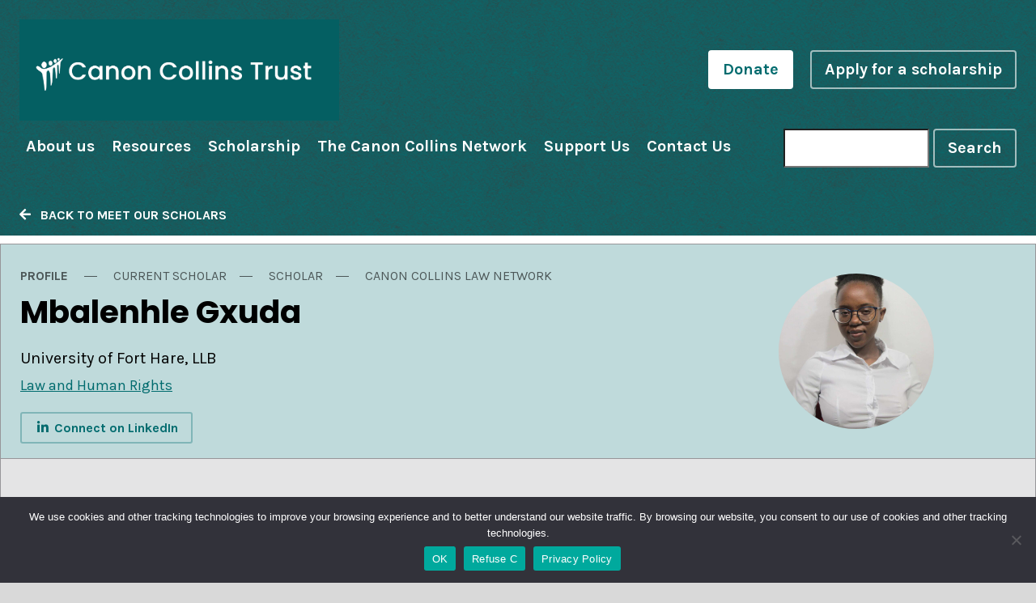

--- FILE ---
content_type: text/html; charset=UTF-8
request_url: https://canoncollins.org/people/mbalenhle-gxuda/
body_size: 13844
content:

<!doctype html>
<!--[if lt IE 9]><html class="no-js no-svg ie lt-ie9 lt-ie8 lt-ie7" lang="en-US"> <![endif]-->
<!--[if IE 9]><html class="no-js no-svg ie ie9 lt-ie9 lt-ie8" lang="en-US"> <![endif]-->
<!--[if gt IE 9]><!--><html class="no-js no-svg" lang="en-US"> <!--<![endif]-->
<head>
    <meta charset="UTF-8" />
    <meta name="description" content="Leading Change through Education and Justice">
    <script src="https://ajax.googleapis.com/ajax/libs/jquery/3.5.1/jquery.min.js"></script> 
    <meta http-equiv="Content-Type" content="text/html; charset=UTF-8" />
    <meta http-equiv="X-UA-Compatible" content="IE=edge">
    <meta name="viewport" content="width=device-width, initial-scale=1">
    <link rel="shortcut icon" href="https://canoncollins.org/wp-content/themes/canon-collins/static/favicon.ico">
    <link rel="author" href="https://canoncollins.org/wp-content/themes/canon-collins/humans.txt" />
    <link rel="pingback" href="https://canoncollins.org/xmlrpc.php" />
    <link rel="profile" href="http://gmpg.org/xfn/11">
    <meta name='robots' content='index, follow, max-image-preview:large, max-snippet:-1, max-video-preview:-1' />

	<!-- This site is optimized with the Yoast SEO plugin v26.7 - https://yoast.com/wordpress/plugins/seo/ -->
	<title>Mbalenhle Gxuda &#8212; Canon Collins Trust</title>
	<link rel="canonical" href="https://canoncollins.org/people/mbalenhle-gxuda/" />
	<meta property="og:locale" content="en_US" />
	<meta property="og:type" content="article" />
	<meta property="og:title" content="Mbalenhle Gxuda &#8212; Canon Collins Trust" />
	<meta property="og:url" content="https://canoncollins.org/people/mbalenhle-gxuda/" />
	<meta property="og:site_name" content="Canon Collins Trust" />
	<meta property="article:publisher" content="https://www.facebook.com/CanonCollinsTrust" />
	<meta property="article:modified_time" content="2025-08-27T08:34:38+00:00" />
	<meta property="og:image" content="https://canoncollins.ams3.digitaloceanspaces.com/media/2024/02/27133718/Mbalenhle-Gxuda.jpg" />
	<meta property="og:image:width" content="1200" />
	<meta property="og:image:height" content="1800" />
	<meta property="og:image:type" content="image/jpeg" />
	<meta name="twitter:card" content="summary_large_image" />
	<meta name="twitter:site" content="@CanonCollins" />
	<script type="application/ld+json" class="yoast-schema-graph">{"@context":"https://schema.org","@graph":[{"@type":["WebPage","ProfilePage"],"@id":"https://canoncollins.org/people/mbalenhle-gxuda/","url":"https://canoncollins.org/people/mbalenhle-gxuda/","name":"Mbalenhle Gxuda &#8212; Canon Collins Trust","isPartOf":{"@id":"https://canoncollins.org/#website"},"primaryImageOfPage":{"@id":"https://canoncollins.org/people/mbalenhle-gxuda/#primaryimage"},"image":{"@id":"https://canoncollins.org/people/mbalenhle-gxuda/#primaryimage"},"thumbnailUrl":"https://canoncollins.ams3.digitaloceanspaces.com/media/2024/02/27133718/Mbalenhle-Gxuda.jpg","datePublished":"2024-02-27T13:40:40+00:00","dateModified":"2025-08-27T08:34:38+00:00","breadcrumb":{"@id":"https://canoncollins.org/people/mbalenhle-gxuda/#breadcrumb"},"inLanguage":"en-US","potentialAction":[{"@type":"ReadAction","target":["https://canoncollins.org/people/mbalenhle-gxuda/"]}]},{"@type":"ImageObject","inLanguage":"en-US","@id":"https://canoncollins.org/people/mbalenhle-gxuda/#primaryimage","url":"https://canoncollins.ams3.digitaloceanspaces.com/media/2024/02/27133718/Mbalenhle-Gxuda.jpg","contentUrl":"https://canoncollins.ams3.digitaloceanspaces.com/media/2024/02/27133718/Mbalenhle-Gxuda.jpg","width":1200,"height":1800},{"@type":"BreadcrumbList","@id":"https://canoncollins.org/people/mbalenhle-gxuda/#breadcrumb","itemListElement":[{"@type":"ListItem","position":1,"name":"Home","item":"https://canoncollins.org/"},{"@type":"ListItem","position":2,"name":"Mbalenhle Gxuda"}]},{"@type":"WebSite","@id":"https://canoncollins.org/#website","url":"https://canoncollins.org/","name":"Canon Collins Trust","description":"Leading Change through Education and Justice","potentialAction":[{"@type":"SearchAction","target":{"@type":"EntryPoint","urlTemplate":"https://canoncollins.org/?s={search_term_string}"},"query-input":{"@type":"PropertyValueSpecification","valueRequired":true,"valueName":"search_term_string"}}],"inLanguage":"en-US"}]}</script>
	<!-- / Yoast SEO plugin. -->


<link rel='dns-prefetch' href='//unpkg.com' />
<link rel='dns-prefetch' href='//use.fontawesome.com' />
<link rel="alternate" type="application/rss+xml" title="Canon Collins Trust &raquo; Feed" href="https://canoncollins.org/feed/" />
<link rel="alternate" title="oEmbed (JSON)" type="application/json+oembed" href="https://canoncollins.org/wp-json/oembed/1.0/embed?url=https%3A%2F%2Fcanoncollins.org%2Fpeople%2Fmbalenhle-gxuda%2F" />
<link rel="alternate" title="oEmbed (XML)" type="text/xml+oembed" href="https://canoncollins.org/wp-json/oembed/1.0/embed?url=https%3A%2F%2Fcanoncollins.org%2Fpeople%2Fmbalenhle-gxuda%2F&#038;format=xml" />
		<!-- This site uses the Google Analytics by MonsterInsights plugin v9.11.1 - Using Analytics tracking - https://www.monsterinsights.com/ -->
							<script src="//www.googletagmanager.com/gtag/js?id=G-18JWWKD424"  data-cfasync="false" data-wpfc-render="false" type="text/javascript" async></script>
			<script data-cfasync="false" data-wpfc-render="false" type="text/javascript">
				var mi_version = '9.11.1';
				var mi_track_user = true;
				var mi_no_track_reason = '';
								var MonsterInsightsDefaultLocations = {"page_location":"https:\/\/canoncollins.org\/people\/mbalenhle-gxuda\/"};
								if ( typeof MonsterInsightsPrivacyGuardFilter === 'function' ) {
					var MonsterInsightsLocations = (typeof MonsterInsightsExcludeQuery === 'object') ? MonsterInsightsPrivacyGuardFilter( MonsterInsightsExcludeQuery ) : MonsterInsightsPrivacyGuardFilter( MonsterInsightsDefaultLocations );
				} else {
					var MonsterInsightsLocations = (typeof MonsterInsightsExcludeQuery === 'object') ? MonsterInsightsExcludeQuery : MonsterInsightsDefaultLocations;
				}

								var disableStrs = [
										'ga-disable-G-18JWWKD424',
									];

				/* Function to detect opted out users */
				function __gtagTrackerIsOptedOut() {
					for (var index = 0; index < disableStrs.length; index++) {
						if (document.cookie.indexOf(disableStrs[index] + '=true') > -1) {
							return true;
						}
					}

					return false;
				}

				/* Disable tracking if the opt-out cookie exists. */
				if (__gtagTrackerIsOptedOut()) {
					for (var index = 0; index < disableStrs.length; index++) {
						window[disableStrs[index]] = true;
					}
				}

				/* Opt-out function */
				function __gtagTrackerOptout() {
					for (var index = 0; index < disableStrs.length; index++) {
						document.cookie = disableStrs[index] + '=true; expires=Thu, 31 Dec 2099 23:59:59 UTC; path=/';
						window[disableStrs[index]] = true;
					}
				}

				if ('undefined' === typeof gaOptout) {
					function gaOptout() {
						__gtagTrackerOptout();
					}
				}
								window.dataLayer = window.dataLayer || [];

				window.MonsterInsightsDualTracker = {
					helpers: {},
					trackers: {},
				};
				if (mi_track_user) {
					function __gtagDataLayer() {
						dataLayer.push(arguments);
					}

					function __gtagTracker(type, name, parameters) {
						if (!parameters) {
							parameters = {};
						}

						if (parameters.send_to) {
							__gtagDataLayer.apply(null, arguments);
							return;
						}

						if (type === 'event') {
														parameters.send_to = monsterinsights_frontend.v4_id;
							var hookName = name;
							if (typeof parameters['event_category'] !== 'undefined') {
								hookName = parameters['event_category'] + ':' + name;
							}

							if (typeof MonsterInsightsDualTracker.trackers[hookName] !== 'undefined') {
								MonsterInsightsDualTracker.trackers[hookName](parameters);
							} else {
								__gtagDataLayer('event', name, parameters);
							}
							
						} else {
							__gtagDataLayer.apply(null, arguments);
						}
					}

					__gtagTracker('js', new Date());
					__gtagTracker('set', {
						'developer_id.dZGIzZG': true,
											});
					if ( MonsterInsightsLocations.page_location ) {
						__gtagTracker('set', MonsterInsightsLocations);
					}
										__gtagTracker('config', 'G-18JWWKD424', {"forceSSL":"true","link_attribution":"true"} );
										window.gtag = __gtagTracker;										(function () {
						/* https://developers.google.com/analytics/devguides/collection/analyticsjs/ */
						/* ga and __gaTracker compatibility shim. */
						var noopfn = function () {
							return null;
						};
						var newtracker = function () {
							return new Tracker();
						};
						var Tracker = function () {
							return null;
						};
						var p = Tracker.prototype;
						p.get = noopfn;
						p.set = noopfn;
						p.send = function () {
							var args = Array.prototype.slice.call(arguments);
							args.unshift('send');
							__gaTracker.apply(null, args);
						};
						var __gaTracker = function () {
							var len = arguments.length;
							if (len === 0) {
								return;
							}
							var f = arguments[len - 1];
							if (typeof f !== 'object' || f === null || typeof f.hitCallback !== 'function') {
								if ('send' === arguments[0]) {
									var hitConverted, hitObject = false, action;
									if ('event' === arguments[1]) {
										if ('undefined' !== typeof arguments[3]) {
											hitObject = {
												'eventAction': arguments[3],
												'eventCategory': arguments[2],
												'eventLabel': arguments[4],
												'value': arguments[5] ? arguments[5] : 1,
											}
										}
									}
									if ('pageview' === arguments[1]) {
										if ('undefined' !== typeof arguments[2]) {
											hitObject = {
												'eventAction': 'page_view',
												'page_path': arguments[2],
											}
										}
									}
									if (typeof arguments[2] === 'object') {
										hitObject = arguments[2];
									}
									if (typeof arguments[5] === 'object') {
										Object.assign(hitObject, arguments[5]);
									}
									if ('undefined' !== typeof arguments[1].hitType) {
										hitObject = arguments[1];
										if ('pageview' === hitObject.hitType) {
											hitObject.eventAction = 'page_view';
										}
									}
									if (hitObject) {
										action = 'timing' === arguments[1].hitType ? 'timing_complete' : hitObject.eventAction;
										hitConverted = mapArgs(hitObject);
										__gtagTracker('event', action, hitConverted);
									}
								}
								return;
							}

							function mapArgs(args) {
								var arg, hit = {};
								var gaMap = {
									'eventCategory': 'event_category',
									'eventAction': 'event_action',
									'eventLabel': 'event_label',
									'eventValue': 'event_value',
									'nonInteraction': 'non_interaction',
									'timingCategory': 'event_category',
									'timingVar': 'name',
									'timingValue': 'value',
									'timingLabel': 'event_label',
									'page': 'page_path',
									'location': 'page_location',
									'title': 'page_title',
									'referrer' : 'page_referrer',
								};
								for (arg in args) {
																		if (!(!args.hasOwnProperty(arg) || !gaMap.hasOwnProperty(arg))) {
										hit[gaMap[arg]] = args[arg];
									} else {
										hit[arg] = args[arg];
									}
								}
								return hit;
							}

							try {
								f.hitCallback();
							} catch (ex) {
							}
						};
						__gaTracker.create = newtracker;
						__gaTracker.getByName = newtracker;
						__gaTracker.getAll = function () {
							return [];
						};
						__gaTracker.remove = noopfn;
						__gaTracker.loaded = true;
						window['__gaTracker'] = __gaTracker;
					})();
									} else {
										console.log("");
					(function () {
						function __gtagTracker() {
							return null;
						}

						window['__gtagTracker'] = __gtagTracker;
						window['gtag'] = __gtagTracker;
					})();
									}
			</script>
							<!-- / Google Analytics by MonsterInsights -->
		<style id='wp-img-auto-sizes-contain-inline-css' type='text/css'>
img:is([sizes=auto i],[sizes^="auto," i]){contain-intrinsic-size:3000px 1500px}
/*# sourceURL=wp-img-auto-sizes-contain-inline-css */
</style>
<style id='wp-emoji-styles-inline-css' type='text/css'>

	img.wp-smiley, img.emoji {
		display: inline !important;
		border: none !important;
		box-shadow: none !important;
		height: 1em !important;
		width: 1em !important;
		margin: 0 0.07em !important;
		vertical-align: -0.1em !important;
		background: none !important;
		padding: 0 !important;
	}
/*# sourceURL=wp-emoji-styles-inline-css */
</style>
<style id='wp-block-library-inline-css' type='text/css'>
:root{--wp-block-synced-color:#7a00df;--wp-block-synced-color--rgb:122,0,223;--wp-bound-block-color:var(--wp-block-synced-color);--wp-editor-canvas-background:#ddd;--wp-admin-theme-color:#007cba;--wp-admin-theme-color--rgb:0,124,186;--wp-admin-theme-color-darker-10:#006ba1;--wp-admin-theme-color-darker-10--rgb:0,107,160.5;--wp-admin-theme-color-darker-20:#005a87;--wp-admin-theme-color-darker-20--rgb:0,90,135;--wp-admin-border-width-focus:2px}@media (min-resolution:192dpi){:root{--wp-admin-border-width-focus:1.5px}}.wp-element-button{cursor:pointer}:root .has-very-light-gray-background-color{background-color:#eee}:root .has-very-dark-gray-background-color{background-color:#313131}:root .has-very-light-gray-color{color:#eee}:root .has-very-dark-gray-color{color:#313131}:root .has-vivid-green-cyan-to-vivid-cyan-blue-gradient-background{background:linear-gradient(135deg,#00d084,#0693e3)}:root .has-purple-crush-gradient-background{background:linear-gradient(135deg,#34e2e4,#4721fb 50%,#ab1dfe)}:root .has-hazy-dawn-gradient-background{background:linear-gradient(135deg,#faaca8,#dad0ec)}:root .has-subdued-olive-gradient-background{background:linear-gradient(135deg,#fafae1,#67a671)}:root .has-atomic-cream-gradient-background{background:linear-gradient(135deg,#fdd79a,#004a59)}:root .has-nightshade-gradient-background{background:linear-gradient(135deg,#330968,#31cdcf)}:root .has-midnight-gradient-background{background:linear-gradient(135deg,#020381,#2874fc)}:root{--wp--preset--font-size--normal:16px;--wp--preset--font-size--huge:42px}.has-regular-font-size{font-size:1em}.has-larger-font-size{font-size:2.625em}.has-normal-font-size{font-size:var(--wp--preset--font-size--normal)}.has-huge-font-size{font-size:var(--wp--preset--font-size--huge)}.has-text-align-center{text-align:center}.has-text-align-left{text-align:left}.has-text-align-right{text-align:right}.has-fit-text{white-space:nowrap!important}#end-resizable-editor-section{display:none}.aligncenter{clear:both}.items-justified-left{justify-content:flex-start}.items-justified-center{justify-content:center}.items-justified-right{justify-content:flex-end}.items-justified-space-between{justify-content:space-between}.screen-reader-text{border:0;clip-path:inset(50%);height:1px;margin:-1px;overflow:hidden;padding:0;position:absolute;width:1px;word-wrap:normal!important}.screen-reader-text:focus{background-color:#ddd;clip-path:none;color:#444;display:block;font-size:1em;height:auto;left:5px;line-height:normal;padding:15px 23px 14px;text-decoration:none;top:5px;width:auto;z-index:100000}html :where(.has-border-color){border-style:solid}html :where([style*=border-top-color]){border-top-style:solid}html :where([style*=border-right-color]){border-right-style:solid}html :where([style*=border-bottom-color]){border-bottom-style:solid}html :where([style*=border-left-color]){border-left-style:solid}html :where([style*=border-width]){border-style:solid}html :where([style*=border-top-width]){border-top-style:solid}html :where([style*=border-right-width]){border-right-style:solid}html :where([style*=border-bottom-width]){border-bottom-style:solid}html :where([style*=border-left-width]){border-left-style:solid}html :where(img[class*=wp-image-]){height:auto;max-width:100%}:where(figure){margin:0 0 1em}html :where(.is-position-sticky){--wp-admin--admin-bar--position-offset:var(--wp-admin--admin-bar--height,0px)}@media screen and (max-width:600px){html :where(.is-position-sticky){--wp-admin--admin-bar--position-offset:0px}}

/*# sourceURL=wp-block-library-inline-css */
</style><style id='global-styles-inline-css' type='text/css'>
:root{--wp--preset--aspect-ratio--square: 1;--wp--preset--aspect-ratio--4-3: 4/3;--wp--preset--aspect-ratio--3-4: 3/4;--wp--preset--aspect-ratio--3-2: 3/2;--wp--preset--aspect-ratio--2-3: 2/3;--wp--preset--aspect-ratio--16-9: 16/9;--wp--preset--aspect-ratio--9-16: 9/16;--wp--preset--color--black: #000000;--wp--preset--color--cyan-bluish-gray: #abb8c3;--wp--preset--color--white: #ffffff;--wp--preset--color--pale-pink: #f78da7;--wp--preset--color--vivid-red: #cf2e2e;--wp--preset--color--luminous-vivid-orange: #ff6900;--wp--preset--color--luminous-vivid-amber: #fcb900;--wp--preset--color--light-green-cyan: #7bdcb5;--wp--preset--color--vivid-green-cyan: #00d084;--wp--preset--color--pale-cyan-blue: #8ed1fc;--wp--preset--color--vivid-cyan-blue: #0693e3;--wp--preset--color--vivid-purple: #9b51e0;--wp--preset--gradient--vivid-cyan-blue-to-vivid-purple: linear-gradient(135deg,rgb(6,147,227) 0%,rgb(155,81,224) 100%);--wp--preset--gradient--light-green-cyan-to-vivid-green-cyan: linear-gradient(135deg,rgb(122,220,180) 0%,rgb(0,208,130) 100%);--wp--preset--gradient--luminous-vivid-amber-to-luminous-vivid-orange: linear-gradient(135deg,rgb(252,185,0) 0%,rgb(255,105,0) 100%);--wp--preset--gradient--luminous-vivid-orange-to-vivid-red: linear-gradient(135deg,rgb(255,105,0) 0%,rgb(207,46,46) 100%);--wp--preset--gradient--very-light-gray-to-cyan-bluish-gray: linear-gradient(135deg,rgb(238,238,238) 0%,rgb(169,184,195) 100%);--wp--preset--gradient--cool-to-warm-spectrum: linear-gradient(135deg,rgb(74,234,220) 0%,rgb(151,120,209) 20%,rgb(207,42,186) 40%,rgb(238,44,130) 60%,rgb(251,105,98) 80%,rgb(254,248,76) 100%);--wp--preset--gradient--blush-light-purple: linear-gradient(135deg,rgb(255,206,236) 0%,rgb(152,150,240) 100%);--wp--preset--gradient--blush-bordeaux: linear-gradient(135deg,rgb(254,205,165) 0%,rgb(254,45,45) 50%,rgb(107,0,62) 100%);--wp--preset--gradient--luminous-dusk: linear-gradient(135deg,rgb(255,203,112) 0%,rgb(199,81,192) 50%,rgb(65,88,208) 100%);--wp--preset--gradient--pale-ocean: linear-gradient(135deg,rgb(255,245,203) 0%,rgb(182,227,212) 50%,rgb(51,167,181) 100%);--wp--preset--gradient--electric-grass: linear-gradient(135deg,rgb(202,248,128) 0%,rgb(113,206,126) 100%);--wp--preset--gradient--midnight: linear-gradient(135deg,rgb(2,3,129) 0%,rgb(40,116,252) 100%);--wp--preset--font-size--small: 13px;--wp--preset--font-size--medium: 20px;--wp--preset--font-size--large: 36px;--wp--preset--font-size--x-large: 42px;--wp--preset--spacing--20: 0.44rem;--wp--preset--spacing--30: 0.67rem;--wp--preset--spacing--40: 1rem;--wp--preset--spacing--50: 1.5rem;--wp--preset--spacing--60: 2.25rem;--wp--preset--spacing--70: 3.38rem;--wp--preset--spacing--80: 5.06rem;--wp--preset--shadow--natural: 6px 6px 9px rgba(0, 0, 0, 0.2);--wp--preset--shadow--deep: 12px 12px 50px rgba(0, 0, 0, 0.4);--wp--preset--shadow--sharp: 6px 6px 0px rgba(0, 0, 0, 0.2);--wp--preset--shadow--outlined: 6px 6px 0px -3px rgb(255, 255, 255), 6px 6px rgb(0, 0, 0);--wp--preset--shadow--crisp: 6px 6px 0px rgb(0, 0, 0);}:where(.is-layout-flex){gap: 0.5em;}:where(.is-layout-grid){gap: 0.5em;}body .is-layout-flex{display: flex;}.is-layout-flex{flex-wrap: wrap;align-items: center;}.is-layout-flex > :is(*, div){margin: 0;}body .is-layout-grid{display: grid;}.is-layout-grid > :is(*, div){margin: 0;}:where(.wp-block-columns.is-layout-flex){gap: 2em;}:where(.wp-block-columns.is-layout-grid){gap: 2em;}:where(.wp-block-post-template.is-layout-flex){gap: 1.25em;}:where(.wp-block-post-template.is-layout-grid){gap: 1.25em;}.has-black-color{color: var(--wp--preset--color--black) !important;}.has-cyan-bluish-gray-color{color: var(--wp--preset--color--cyan-bluish-gray) !important;}.has-white-color{color: var(--wp--preset--color--white) !important;}.has-pale-pink-color{color: var(--wp--preset--color--pale-pink) !important;}.has-vivid-red-color{color: var(--wp--preset--color--vivid-red) !important;}.has-luminous-vivid-orange-color{color: var(--wp--preset--color--luminous-vivid-orange) !important;}.has-luminous-vivid-amber-color{color: var(--wp--preset--color--luminous-vivid-amber) !important;}.has-light-green-cyan-color{color: var(--wp--preset--color--light-green-cyan) !important;}.has-vivid-green-cyan-color{color: var(--wp--preset--color--vivid-green-cyan) !important;}.has-pale-cyan-blue-color{color: var(--wp--preset--color--pale-cyan-blue) !important;}.has-vivid-cyan-blue-color{color: var(--wp--preset--color--vivid-cyan-blue) !important;}.has-vivid-purple-color{color: var(--wp--preset--color--vivid-purple) !important;}.has-black-background-color{background-color: var(--wp--preset--color--black) !important;}.has-cyan-bluish-gray-background-color{background-color: var(--wp--preset--color--cyan-bluish-gray) !important;}.has-white-background-color{background-color: var(--wp--preset--color--white) !important;}.has-pale-pink-background-color{background-color: var(--wp--preset--color--pale-pink) !important;}.has-vivid-red-background-color{background-color: var(--wp--preset--color--vivid-red) !important;}.has-luminous-vivid-orange-background-color{background-color: var(--wp--preset--color--luminous-vivid-orange) !important;}.has-luminous-vivid-amber-background-color{background-color: var(--wp--preset--color--luminous-vivid-amber) !important;}.has-light-green-cyan-background-color{background-color: var(--wp--preset--color--light-green-cyan) !important;}.has-vivid-green-cyan-background-color{background-color: var(--wp--preset--color--vivid-green-cyan) !important;}.has-pale-cyan-blue-background-color{background-color: var(--wp--preset--color--pale-cyan-blue) !important;}.has-vivid-cyan-blue-background-color{background-color: var(--wp--preset--color--vivid-cyan-blue) !important;}.has-vivid-purple-background-color{background-color: var(--wp--preset--color--vivid-purple) !important;}.has-black-border-color{border-color: var(--wp--preset--color--black) !important;}.has-cyan-bluish-gray-border-color{border-color: var(--wp--preset--color--cyan-bluish-gray) !important;}.has-white-border-color{border-color: var(--wp--preset--color--white) !important;}.has-pale-pink-border-color{border-color: var(--wp--preset--color--pale-pink) !important;}.has-vivid-red-border-color{border-color: var(--wp--preset--color--vivid-red) !important;}.has-luminous-vivid-orange-border-color{border-color: var(--wp--preset--color--luminous-vivid-orange) !important;}.has-luminous-vivid-amber-border-color{border-color: var(--wp--preset--color--luminous-vivid-amber) !important;}.has-light-green-cyan-border-color{border-color: var(--wp--preset--color--light-green-cyan) !important;}.has-vivid-green-cyan-border-color{border-color: var(--wp--preset--color--vivid-green-cyan) !important;}.has-pale-cyan-blue-border-color{border-color: var(--wp--preset--color--pale-cyan-blue) !important;}.has-vivid-cyan-blue-border-color{border-color: var(--wp--preset--color--vivid-cyan-blue) !important;}.has-vivid-purple-border-color{border-color: var(--wp--preset--color--vivid-purple) !important;}.has-vivid-cyan-blue-to-vivid-purple-gradient-background{background: var(--wp--preset--gradient--vivid-cyan-blue-to-vivid-purple) !important;}.has-light-green-cyan-to-vivid-green-cyan-gradient-background{background: var(--wp--preset--gradient--light-green-cyan-to-vivid-green-cyan) !important;}.has-luminous-vivid-amber-to-luminous-vivid-orange-gradient-background{background: var(--wp--preset--gradient--luminous-vivid-amber-to-luminous-vivid-orange) !important;}.has-luminous-vivid-orange-to-vivid-red-gradient-background{background: var(--wp--preset--gradient--luminous-vivid-orange-to-vivid-red) !important;}.has-very-light-gray-to-cyan-bluish-gray-gradient-background{background: var(--wp--preset--gradient--very-light-gray-to-cyan-bluish-gray) !important;}.has-cool-to-warm-spectrum-gradient-background{background: var(--wp--preset--gradient--cool-to-warm-spectrum) !important;}.has-blush-light-purple-gradient-background{background: var(--wp--preset--gradient--blush-light-purple) !important;}.has-blush-bordeaux-gradient-background{background: var(--wp--preset--gradient--blush-bordeaux) !important;}.has-luminous-dusk-gradient-background{background: var(--wp--preset--gradient--luminous-dusk) !important;}.has-pale-ocean-gradient-background{background: var(--wp--preset--gradient--pale-ocean) !important;}.has-electric-grass-gradient-background{background: var(--wp--preset--gradient--electric-grass) !important;}.has-midnight-gradient-background{background: var(--wp--preset--gradient--midnight) !important;}.has-small-font-size{font-size: var(--wp--preset--font-size--small) !important;}.has-medium-font-size{font-size: var(--wp--preset--font-size--medium) !important;}.has-large-font-size{font-size: var(--wp--preset--font-size--large) !important;}.has-x-large-font-size{font-size: var(--wp--preset--font-size--x-large) !important;}
/*# sourceURL=global-styles-inline-css */
</style>

<style id='classic-theme-styles-inline-css' type='text/css'>
/*! This file is auto-generated */
.wp-block-button__link{color:#fff;background-color:#32373c;border-radius:9999px;box-shadow:none;text-decoration:none;padding:calc(.667em + 2px) calc(1.333em + 2px);font-size:1.125em}.wp-block-file__button{background:#32373c;color:#fff;text-decoration:none}
/*# sourceURL=/wp-includes/css/classic-themes.min.css */
</style>
<link rel='stylesheet' id='cookie-notice-front-css' href='https://canoncollins.org/wp-content/plugins/cookie-notice/css/front.min.css?ver=2.5.11' type='text/css' media='all' />
<link rel='stylesheet' id='site-styles-css' href='https://canoncollins.org/wp-content/themes/canon-collins/dist/site.css?ver=1638260818' type='text/css' media='' />
<link rel='stylesheet' id='bfa-font-awesome-css' href='https://use.fontawesome.com/releases/v5.15.4/css/all.css?ver=2.0.3' type='text/css' media='all' />
<link rel='stylesheet' id='bfa-font-awesome-v4-shim-css' href='https://use.fontawesome.com/releases/v5.15.4/css/v4-shims.css?ver=2.0.3' type='text/css' media='all' />
<style id='bfa-font-awesome-v4-shim-inline-css' type='text/css'>

			@font-face {
				font-family: 'FontAwesome';
				src: url('https://use.fontawesome.com/releases/v5.15.4/webfonts/fa-brands-400.eot'),
				url('https://use.fontawesome.com/releases/v5.15.4/webfonts/fa-brands-400.eot?#iefix') format('embedded-opentype'),
				url('https://use.fontawesome.com/releases/v5.15.4/webfonts/fa-brands-400.woff2') format('woff2'),
				url('https://use.fontawesome.com/releases/v5.15.4/webfonts/fa-brands-400.woff') format('woff'),
				url('https://use.fontawesome.com/releases/v5.15.4/webfonts/fa-brands-400.ttf') format('truetype'),
				url('https://use.fontawesome.com/releases/v5.15.4/webfonts/fa-brands-400.svg#fontawesome') format('svg');
			}

			@font-face {
				font-family: 'FontAwesome';
				src: url('https://use.fontawesome.com/releases/v5.15.4/webfonts/fa-solid-900.eot'),
				url('https://use.fontawesome.com/releases/v5.15.4/webfonts/fa-solid-900.eot?#iefix') format('embedded-opentype'),
				url('https://use.fontawesome.com/releases/v5.15.4/webfonts/fa-solid-900.woff2') format('woff2'),
				url('https://use.fontawesome.com/releases/v5.15.4/webfonts/fa-solid-900.woff') format('woff'),
				url('https://use.fontawesome.com/releases/v5.15.4/webfonts/fa-solid-900.ttf') format('truetype'),
				url('https://use.fontawesome.com/releases/v5.15.4/webfonts/fa-solid-900.svg#fontawesome') format('svg');
			}

			@font-face {
				font-family: 'FontAwesome';
				src: url('https://use.fontawesome.com/releases/v5.15.4/webfonts/fa-regular-400.eot'),
				url('https://use.fontawesome.com/releases/v5.15.4/webfonts/fa-regular-400.eot?#iefix') format('embedded-opentype'),
				url('https://use.fontawesome.com/releases/v5.15.4/webfonts/fa-regular-400.woff2') format('woff2'),
				url('https://use.fontawesome.com/releases/v5.15.4/webfonts/fa-regular-400.woff') format('woff'),
				url('https://use.fontawesome.com/releases/v5.15.4/webfonts/fa-regular-400.ttf') format('truetype'),
				url('https://use.fontawesome.com/releases/v5.15.4/webfonts/fa-regular-400.svg#fontawesome') format('svg');
				unicode-range: U+F004-F005,U+F007,U+F017,U+F022,U+F024,U+F02E,U+F03E,U+F044,U+F057-F059,U+F06E,U+F070,U+F075,U+F07B-F07C,U+F080,U+F086,U+F089,U+F094,U+F09D,U+F0A0,U+F0A4-F0A7,U+F0C5,U+F0C7-F0C8,U+F0E0,U+F0EB,U+F0F3,U+F0F8,U+F0FE,U+F111,U+F118-F11A,U+F11C,U+F133,U+F144,U+F146,U+F14A,U+F14D-F14E,U+F150-F152,U+F15B-F15C,U+F164-F165,U+F185-F186,U+F191-F192,U+F1AD,U+F1C1-F1C9,U+F1CD,U+F1D8,U+F1E3,U+F1EA,U+F1F6,U+F1F9,U+F20A,U+F247-F249,U+F24D,U+F254-F25B,U+F25D,U+F267,U+F271-F274,U+F279,U+F28B,U+F28D,U+F2B5-F2B6,U+F2B9,U+F2BB,U+F2BD,U+F2C1-F2C2,U+F2D0,U+F2D2,U+F2DC,U+F2ED,U+F328,U+F358-F35B,U+F3A5,U+F3D1,U+F410,U+F4AD;
			}
		
/*# sourceURL=bfa-font-awesome-v4-shim-inline-css */
</style>
<script type="text/javascript" src="https://canoncollins.org/wp-content/plugins/google-analytics-for-wordpress/assets/js/frontend-gtag.min.js?ver=9.11.1" id="monsterinsights-frontend-script-js" async="async" data-wp-strategy="async"></script>
<script data-cfasync="false" data-wpfc-render="false" type="text/javascript" id='monsterinsights-frontend-script-js-extra'>/* <![CDATA[ */
var monsterinsights_frontend = {"js_events_tracking":"true","download_extensions":"doc,pdf,ppt,zip,xls,docx,pptx,xlsx","inbound_paths":"[{\"path\":\"\\\/go\\\/\",\"label\":\"affiliate\"},{\"path\":\"\\\/recommend\\\/\",\"label\":\"affiliate\"}]","home_url":"https:\/\/canoncollins.org","hash_tracking":"false","v4_id":"G-18JWWKD424"};/* ]]> */
</script>
<script type="text/javascript" id="cookie-notice-front-js-before">
/* <![CDATA[ */
var cnArgs = {"ajaxUrl":"https:\/\/canoncollins.org\/wp-admin\/admin-ajax.php","nonce":"d43e78cf19","hideEffect":"fade","position":"bottom","onScroll":false,"onScrollOffset":100,"onClick":false,"cookieName":"cookie_notice_accepted","cookieTime":2592000,"cookieTimeRejected":2592000,"globalCookie":false,"redirection":false,"cache":false,"revokeCookies":false,"revokeCookiesOpt":"automatic"};

//# sourceURL=cookie-notice-front-js-before
/* ]]> */
</script>
<script type="text/javascript" src="https://canoncollins.org/wp-content/plugins/cookie-notice/js/front.min.js?ver=2.5.11" id="cookie-notice-front-js"></script>
<script type="text/javascript" src="https://canoncollins.org/wp-includes/js/jquery/jquery.min.js?ver=3.7.1" id="jquery-core-js"></script>
<script type="text/javascript" src="https://canoncollins.org/wp-includes/js/jquery/jquery-migrate.min.js?ver=3.4.1" id="jquery-migrate-js"></script>
<script type="text/javascript" id="3d-flip-book-client-locale-loader-js-extra">
/* <![CDATA[ */
var FB3D_CLIENT_LOCALE = {"ajaxurl":"https://canoncollins.org/wp-admin/admin-ajax.php","dictionary":{"Table of contents":"Table of contents","Close":"Close","Bookmarks":"Bookmarks","Thumbnails":"Thumbnails","Search":"Search","Share":"Share","Facebook":"Facebook","Twitter":"Twitter","Email":"Email","Play":"Play","Previous page":"Previous page","Next page":"Next page","Zoom in":"Zoom in","Zoom out":"Zoom out","Fit view":"Fit view","Auto play":"Auto play","Full screen":"Full screen","More":"More","Smart pan":"Smart pan","Single page":"Single page","Sounds":"Sounds","Stats":"Stats","Print":"Print","Download":"Download","Goto first page":"Goto first page","Goto last page":"Goto last page"},"images":"https://canoncollins.org/wp-content/plugins/interactive-3d-flipbook-powered-physics-engine/assets/images/","jsData":{"urls":[],"posts":{"ids_mis":[],"ids":[]},"pages":[],"firstPages":[],"bookCtrlProps":[],"bookTemplates":[]},"key":"3d-flip-book","pdfJS":{"pdfJsLib":"https://canoncollins.org/wp-content/plugins/interactive-3d-flipbook-powered-physics-engine/assets/js/pdf.min.js?ver=4.3.136","pdfJsWorker":"https://canoncollins.org/wp-content/plugins/interactive-3d-flipbook-powered-physics-engine/assets/js/pdf.worker.js?ver=4.3.136","stablePdfJsLib":"https://canoncollins.org/wp-content/plugins/interactive-3d-flipbook-powered-physics-engine/assets/js/stable/pdf.min.js?ver=2.5.207","stablePdfJsWorker":"https://canoncollins.org/wp-content/plugins/interactive-3d-flipbook-powered-physics-engine/assets/js/stable/pdf.worker.js?ver=2.5.207","pdfJsCMapUrl":"https://canoncollins.org/wp-content/plugins/interactive-3d-flipbook-powered-physics-engine/assets/cmaps/"},"cacheurl":"https://canoncollins.org/wp-content/uploads/3d-flip-book/cache/","pluginsurl":"https://canoncollins.org/wp-content/plugins/","pluginurl":"https://canoncollins.org/wp-content/plugins/interactive-3d-flipbook-powered-physics-engine/","thumbnailSize":{"width":"150","height":"150"},"version":"1.16.17"};
//# sourceURL=3d-flip-book-client-locale-loader-js-extra
/* ]]> */
</script>
<script type="text/javascript" src="https://canoncollins.org/wp-content/plugins/interactive-3d-flipbook-powered-physics-engine/assets/js/client-locale-loader.js?ver=1.16.17" id="3d-flip-book-client-locale-loader-js" async="async" data-wp-strategy="async"></script>
<script type="text/javascript" src="https://unpkg.com/vue@3.0.4/dist/vue.global.js?ver=6.9" id="vue-js-js"></script>
<script type="text/javascript" src="https://unpkg.com/axios/dist/axios.min.js?ver=6.9" id="axios-js-js"></script>
<script type="text/javascript" src="https://canoncollins.org/wp-content/themes/canon-collins/dist/site.js?ver=1638260816" id="site-js-js"></script>
<link rel="https://api.w.org/" href="https://canoncollins.org/wp-json/" /><link rel="alternate" title="JSON" type="application/json" href="https://canoncollins.org/wp-json/wp/v2/people/10086" /><link rel="EditURI" type="application/rsd+xml" title="RSD" href="https://canoncollins.org/xmlrpc.php?rsd" />
<meta name="generator" content="WordPress 6.9" />
<link rel='shortlink' href='https://canoncollins.org/?p=10086' />
<link rel="icon" href="https://canoncollins.ams3.digitaloceanspaces.com/media/2021/02/11074525/cropped-canon-collins-site-icon-32x32.png" sizes="32x32" />
<link rel="icon" href="https://canoncollins.ams3.digitaloceanspaces.com/media/2021/02/11074525/cropped-canon-collins-site-icon-192x192.png" sizes="192x192" />
<link rel="apple-touch-icon" href="https://canoncollins.ams3.digitaloceanspaces.com/media/2021/02/11074525/cropped-canon-collins-site-icon-180x180.png" />
<meta name="msapplication-TileImage" content="https://canoncollins.ams3.digitaloceanspaces.com/media/2021/02/11074525/cropped-canon-collins-site-icon-270x270.png" />
		<style type="text/css" id="wp-custom-css">
			.search .content-wrapper {
    max-width: 1340px;
    margin: 2rem auto;
}
.wrapper {
    max-width: 1400px;
}
@media( max-width: 1360px ) {
	.search .content-wrapper {
		padding-left: 20px;
		padding-right: 20px;
	}
}
.pagination-block {
    margin: 4rem 0;
}
.pagination-block .disabled {
    display: none;
}
.pagination {
    justify-content: center;
}
.pagination ul li {
    margin-top: 0.5em;
}
.pagination>* {
    max-width: 100px;
}
.search article {
    margin-bottom: 3rem;
}
.search h2 {
    line-height: 1.4;
}

.site-header__search input {
    max-width: 180px;
	  padding: 8px 8px;
    font-size: 18px;
		background-color: white;
}
.site-header__nav {
    display: flex;
    flex-direction: row;
		justify-content: space-between;
}
.site-header__search {
    padding: 10px 0 0;
}
header .container-fluid, footer .container-fluid {
    max-width: 1400px;
}

.searchformcustommbile {
    display: none !important;
}

@media (max-width: 1200px){
.searchformcustommbile {
    display: block !important;
 
}
	
	
	form.searchformcustom input[type=text] {
    border-top-right-radius: 0px !important;
    border-bottom-right-radius: 0px !important;
    padding: 9px 10px !important;
}
	
	
	form.searchformcustom button {
    padding: 9px 10px !important;
}
	
.main-menu li form.searchformcustom{
    display: none !important;
}
	
	.main-menu a {
    padding: 3px 24px !important;
}
	
	.main-menu>ul>li+li {
    margin-top: 10px;
}
	
	}

.page-id-9287 .row.middle-sm,
.page-id-1303 .row.middle-sm
{
    align-items: normal;
}		</style>
		
			</head>

	<body class="wp-singular person-template-default single single-person postid-10086 wp-theme-canon-collins cookies-not-set person  " data-template="base.twig">
		<a class="skip-link screen-reader-text" href="#content">Skip to content</a>
		
					<header class="site-header">
				<div class="container-fluid wrapper">
											<div class="row between-xs middle-xs">
							<div class="col-xs-9 col-md-4">
								<div class="site-header__logo">
									<a href="/" rel="home">
																					<img src="https://canoncollins.ams3.digitaloceanspaces.com/media/2025/12/10074550/Canon-Collins-Trust-Landscape-logo-03.png" alt="Canon Collins Trust">
																			
									</a>
								</div>
							</div>
							<div class="col-xs-2 col-md-1">
																	<div class="main-menu__mobile-open-button">
										<i class="fa fa-bars" title="menu"></i>
									</div>
															</div>
															<div class="col-xs-12 col-md-7">
									<div class="site-header__buttons">
																					<a href="https://canoncollins.org/support-us/" class="button button--white">Donate</a>
																					<a href="https://www.canoncollins.org/scholarship/our-scholarships/" class="button button--white-outline">Apply for a scholarship</a>
																			</div>
								</div>
													</div>
													<div class="site-header__nav">
									<nav class="site-header__main-menu main-menu" role="navigation">
		<div class="main-menu__mobile-close-button">
			<i class="fa fa-times" title="Close"></i>
		</div>
		<ul>
							<li class=" menu-item menu-item-type-post_type menu-item-object-page menu-item-1314 menu-item-has-children">
					<a href="https://canoncollins.org/about/">About us</a>
													<ul>
																	<li>
										<a href="https://canoncollins.org/about/">
											What we do
										</a>
									</li>
																	<li>
										<a href="https://canoncollins.org/about/our-story/">
											Our story
										</a>
									</li>
																	<li>
										<a href="https://canoncollins.org/about/documents/">
											Documents and Publications
										</a>
									</li>
																	<li>
										<a href="https://canoncollins.org/about/staff/">
											Staff
										</a>
									</li>
																	<li>
										<a href="https://canoncollins.org/about/trustees/">
											Patrons, Trustees &#038; Advisory Board
										</a>
									</li>
															</ul>
									</li>
							<li class=" menu-item menu-item-type-post_type menu-item-object-page menu-item-10787 menu-item-has-children">
					<a href="https://canoncollins.org/resources/">Resources</a>
													<ul>
																	<li>
										<a href="https://canoncollins.org/resources/courses/">
											Courses
										</a>
									</li>
																	<li>
										<a href="https://canoncollins.org/resources/troublingpower/">
											Troubling Power Blog
										</a>
									</li>
																	<li>
										<a href="https://canoncollins.org/resources/canon-collins-review/">
											Canon Collins Review
										</a>
									</li>
																	<li>
										<a href="https://canoncollins.org/resources/videos/">
											Videos and Podcasts
										</a>
									</li>
																	<li>
										<a href="https://canoncollins.org/resources/lead-with-your-mind/">
											Essay Competition
										</a>
									</li>
																	<li>
										<a href="https://canoncollins.org/resources/newsroom/">
											Newsroom
										</a>
									</li>
																	<li>
										<a href="https://canoncollins.org/resources/events/">
											Events
										</a>
									</li>
															</ul>
									</li>
							<li class=" menu-item menu-item-type-post_type menu-item-object-page menu-item-1321 menu-item-has-children">
					<a href="https://canoncollins.org/scholarship/">Scholarship</a>
													<ul>
																	<li>
										<a href="https://canoncollins.org/scholarship/our-scholarships/">
											Canon Collins Scholarships
										</a>
									</li>
																	<li>
										<a href="https://canoncollins.org/scholarship/scholarship-resources/">
											Scholarship Resources and Alternative Funding
										</a>
									</li>
																	<li>
										<a href="https://canoncollins.org/scholarship/application-tips/">
											How to Apply for a Scholarship
										</a>
									</li>
																	<li>
										<a href="https://canoncollins.org/faqs/">
											FAQs
										</a>
									</li>
															</ul>
									</li>
							<li class=" menu-item menu-item-type-post_type menu-item-object-page menu-item-1324 menu-item-has-children">
					<a href="https://canoncollins.org/alumni/">The Canon Collins Network</a>
													<ul>
																	<li>
										<a href="https://canoncollins.org/scholarship/current-scholars/">
											Meet our scholars
										</a>
									</li>
																	<li>
										<a href="https://canoncollins.org/alumni/meet-our-alumni/">
											Meet our alumni
										</a>
									</li>
																	<li>
										<a href="https://canoncollins.org/alumni/opportunities-for-our-network/">
											Opportunities for our Network
										</a>
									</li>
																	<li>
										<a href="https://canoncollins.org/alumni/canon-collins-law-network/">
											Scholars, alumni and partners in justice and human rights
										</a>
									</li>
																	<li>
										<a href="https://canoncollins.org/alumni/education-scholars-and-alumni/">
											Education Scholars and Alumni
										</a>
									</li>
																	<li>
										<a href="https://canoncollins.org/alumni/canon-collins-in-the-health-sciences/">
											Canon Collins in the Health Sciences
										</a>
									</li>
																	<li>
										<a href="https://canoncollins.org/alumni/scholars-scholar/">
											Scholars Scholar Award
										</a>
									</li>
																	<li>
										<a href="https://canoncollins.org/alumni/inspirational-change-makers/">
											The Change Maker Award
										</a>
									</li>
																	<li>
										<a href="https://canoncollins.org/scholarship/scholars-research-and-publications/">
											Research and Publications
										</a>
									</li>
																	<li>
										<a href="https://canoncollins.org/journalism-for-justice/">
											Journalism for Justice and Change
										</a>
									</li>
															</ul>
									</li>
							<li class=" menu-item menu-item-type-post_type menu-item-object-page menu-item-1333 menu-item-has-children">
					<a href="https://canoncollins.org/support-us/">Support Us</a>
													<ul>
																	<li>
										<a href="https://canoncollins.org/support-us/partnering-for-sustainable-impact/">
											Corporate Partnerships
										</a>
									</li>
																	<li>
										<a href="https://canoncollins.org/support-us/fundraise-for-us/">
											Fundraise for Us
										</a>
									</li>
																	<li>
										<a href="https://canoncollins.org/support-us/support-our-campaigns/">
											Support our Campaigns
										</a>
									</li>
																	<li>
										<a href="https://canoncollins.org/support-us/in-memoriam-giving/">
											Scholarships in Memory
										</a>
									</li>
																	<li>
										<a href="https://canoncollins.org/legacies-and-in-memoriam-gifts/">
											Remember Canon Collins Trust in Your Will
										</a>
									</li>
																	<li>
										<a href="https://canoncollins.org/support-us/meet-our-partners/">
											Meet our Partners
										</a>
									</li>
															</ul>
									</li>
							<li class=" menu-item menu-item-type-post_type menu-item-object-page menu-item-4365">
					<a href="https://canoncollins.org/contact-us/">Contact Us</a>
										</li>
					</ul>
	</nav>
                                <div class="site-header__search">
                                    <form action="https://canoncollins.org" role="search">
                                       <input name="s" type="search" autocomplete="off">
                                       <button class="button button--white-outline">Search</button>
                                    </form>
                                </div>
							</div>
															</div>
			</header>
		
				
		
  <article id="post-10086" class="content-page__content">
    <div class="container-fluid wrapper">

                                                                                                                                                                                            
                          <div class="content-page__back-link">
        <a href="https://canoncollins.org/scholarship/current-scholars/"><i class="fa fa-arrow-left"></i>&ensp; Back to Meet our scholars</a>
      </div>
      
      <div class="content-page__inner">
                <header class="content-page__header">
          <div class="container-fluid">
            <div class="row middle-sm">
              <div class="col-xs-12 col-sm-6 col-md-8">
                <div class="content-page__header-content">
                                      <ul class="breadcrumbs">
                      <li>
                        Profile
                      </li>
                                              <li>Current scholar</li>
                                              <li>Scholar</li>
                                              <li>Canon Collins Law Network</li>
                                          </ul>
                                    
    <h1> Mbalenhle  Gxuda </h1>
  <div>
          <ul class="ul ul--unstyled">
                  <li>
                                                
          </li>
              </ul>
        
	<!-- -->
	 
		<ul class="ul ul--unstyled">
			<li>
				University of Fort Hare, LLB
			</li>	
		</ul>
		
	<!-- -->
	<div style="padding-top:5px; font-size: 0.9em;">
	 				
							<a href="/interest-area?area=Law%20and%20Human%20Rights">Law and Human Rights</a>												
		</div>	
    
  </div>
  <div class="stack">
        <ul class="ul ul--inline">
                    <li class="small">
          <a href="https://www.linkedin.com/in/mbalenhle-gxuda-4077b2253/" title="Person's LinkedIn profile" class="button button--outline"><i class="fa fa-linkedin fa-fw"></i> Connect on LinkedIn</a>
        </li>
                                              </ul>
  </div>

                </div>
              </div>
              <div class="col-xs-12 col-sm-6 col-md-4">
                <div class="content-page__header-visual">
                            
  <div class="avatar avatar--large" style="background-image: url('https://canoncollins.ams3.digitaloceanspaces.com/media/2024/02/27133718/Mbalenhle-Gxuda-768x1152.jpg');">
    &nbsp;
  </div>
                  </div>
              </div>
            </div>
          </div>
        </header>
                                          <main class="content-page__main">
                <section class="section">
      <div class="text">
            <h2 class="h2">Biography</h2>
          <p>Mbalenhle is studying towards a LLB at the University of Fort Hare. She is a dedicated advocate for human rights, specifically focusing on children. She currently works part time at Lukholo Health during the holidays. Mbalenhle also likes to guide youth in their university applications. She aspires to use human rights to fight for and safeguard children specifically towards achieving universal access to justice and projection.</p>

        </div>
    </section>
          </main>
      </div>
    </div>
  </article>


						<footer id="footer" class="site-footer">				
					<div class="container-fluid wrapper">
						<div class="row">
							<div class="col-xs-12 col-md-9">
																	<div class="site-footer__nav">
										<div class="row">
																							<div class="col-xs-12 col-sm">
													<div class="site-footer__nav-item">
														<a class="nav-main-link" href="https://canoncollins.org/about/">About us</a>
																													<ul class="ul ul--unstyled">
																																	<li>
																		<a href="https://canoncollins.org/about/">What we do</a>
																	</li>
																																	<li>
																		<a href="https://canoncollins.org/about/our-story/">Our story</a>
																	</li>
																																	<li>
																		<a href="https://canoncollins.org/about/staff/">Staff</a>
																	</li>
																																	<li>
																		<a href="https://canoncollins.org/about/trustees/">Patrons, Trustees &#038; Advisory Board</a>
																	</li>
																															</ul>
																											</div>
												</div>
																							<div class="col-xs-12 col-sm">
													<div class="site-footer__nav-item">
														<a class="nav-main-link" href="https://canoncollins.org/support-us/">Support Us</a>
																													<ul class="ul ul--unstyled">
																																	<li>
																		<a href="https://canoncollins.org/support-us/meet-our-partners/">Meet our Partners</a>
																	</li>
																																	<li>
																		<a href="https://canoncollins.org/legacies-and-in-memoriam-gifts/">Remember Canon Collins Trust in Your Will</a>
																	</li>
																																	<li>
																		<a href="https://canoncollins.org/fundraise-for-canon-collins-trust/">Crowdfund for Canon Collins</a>
																	</li>
																															</ul>
																											</div>
												</div>
																							<div class="col-xs-12 col-sm">
													<div class="site-footer__nav-item">
														<a class="nav-main-link" href="https://canoncollins.org/scholarship/">Scholarship</a>
																													<ul class="ul ul--unstyled">
																																	<li>
																		<a href="https://canoncollins.org/scholarship/our-scholarships/">Our Scholarships</a>
																	</li>
																																	<li>
																		<a href="https://canoncollins.org/scholarship/current-scholars/">Meet our scholars</a>
																	</li>
																															</ul>
																											</div>
												</div>
																					</div>
									</div>
															</div>
							<div class="col-xs-12 col-md-3 stack">
								<div class="eyebrow">Connect with us</div>
																	<ul class="ul ul--inline large"><li><a href="https://canoncollins.us5.list-manage.com/subscribe?u=b3e46bf77cda225e4f1e0081d&id=cf06018d60" title="Subscribe"><i class="fa far fa-envelope"></i></a></li><li><a href="https://www.facebook.com/pages/Canon-Collins-Trust/92436842297" title="Facebook"><i class="fa fab fa-facebook"></i></a></li><li><a href="https://www.linkedin.com/company/canoncollinstrust/" title="LinkedIn"><i class="fa fab fa-linkedin"></i></a></li><li><a href="https://www.youtube.com/channel/UC0M-OCm6Qk1HnIu_TZtwuVQ" title="YouTube"><i class="fa fab fa-youtube"></i></a></li><li><a href="https://soundcloud.com/canon-collins-trust" title="Soundcloud"><i class="fa fab fa-soundcloud"></i></a></li></ul>																									<div class="small">
										<p>Office 8, 334 Kennington Lane, London, SE11 5HY</p>
<p>Info UK (+44) 20 8004 8362 | Info South Africa (+27) 10 500 2303</p>
<p><strong>Please direct scholarships enquiries</strong> to <a href="mailto:scholarships@canoncollins.org">scholarships@canoncollins.org</a> and general enquiries to <a href="mailto:info@canoncollins.org">info@canoncollins.org</a></p>
<p><a href="https://canoncollins.us5.list-manage.com/subscribe?u=b3e46bf77cda225e4f1e0081d&amp;id=cf06018d60">Subscribe</a> to stay up to date with all our news and opportunities</p>

									</div>
															</div>
						</div>
						<div class="site-footer__legal">
							<ul class="ul ul--inline"><li>© Copyright 2026</li><li>Canon Collins Trust is a registered charity in England and Wales (no 1102028). South African NPO Registration Number 054-414-NPO <a href="https://canoncollins.ams3.digitaloceanspaces.com/media/2023/02/16170658/P012a-CCELAT-Data-Information-Protection-Policy-abridged-for-website-Feb23.pdf"><strong>Privacy Policy</strong></a></li></ul>						</div>
						</div>
					</div>
				</div>
			</footer>
				<script type="speculationrules">
{"prefetch":[{"source":"document","where":{"and":[{"href_matches":"/*"},{"not":{"href_matches":["/wp-*.php","/wp-admin/*","/wp-content/uploads/*","/wp-content/*","/wp-content/plugins/*","/wp-content/themes/canon-collins/*","/*\\?(.+)"]}},{"not":{"selector_matches":"a[rel~=\"nofollow\"]"}},{"not":{"selector_matches":".no-prefetch, .no-prefetch a"}}]},"eagerness":"conservative"}]}
</script>
<script id="wp-emoji-settings" type="application/json">
{"baseUrl":"https://s.w.org/images/core/emoji/17.0.2/72x72/","ext":".png","svgUrl":"https://s.w.org/images/core/emoji/17.0.2/svg/","svgExt":".svg","source":{"concatemoji":"https://canoncollins.org/wp-includes/js/wp-emoji-release.min.js?ver=6.9"}}
</script>
<script type="module">
/* <![CDATA[ */
/*! This file is auto-generated */
const a=JSON.parse(document.getElementById("wp-emoji-settings").textContent),o=(window._wpemojiSettings=a,"wpEmojiSettingsSupports"),s=["flag","emoji"];function i(e){try{var t={supportTests:e,timestamp:(new Date).valueOf()};sessionStorage.setItem(o,JSON.stringify(t))}catch(e){}}function c(e,t,n){e.clearRect(0,0,e.canvas.width,e.canvas.height),e.fillText(t,0,0);t=new Uint32Array(e.getImageData(0,0,e.canvas.width,e.canvas.height).data);e.clearRect(0,0,e.canvas.width,e.canvas.height),e.fillText(n,0,0);const a=new Uint32Array(e.getImageData(0,0,e.canvas.width,e.canvas.height).data);return t.every((e,t)=>e===a[t])}function p(e,t){e.clearRect(0,0,e.canvas.width,e.canvas.height),e.fillText(t,0,0);var n=e.getImageData(16,16,1,1);for(let e=0;e<n.data.length;e++)if(0!==n.data[e])return!1;return!0}function u(e,t,n,a){switch(t){case"flag":return n(e,"\ud83c\udff3\ufe0f\u200d\u26a7\ufe0f","\ud83c\udff3\ufe0f\u200b\u26a7\ufe0f")?!1:!n(e,"\ud83c\udde8\ud83c\uddf6","\ud83c\udde8\u200b\ud83c\uddf6")&&!n(e,"\ud83c\udff4\udb40\udc67\udb40\udc62\udb40\udc65\udb40\udc6e\udb40\udc67\udb40\udc7f","\ud83c\udff4\u200b\udb40\udc67\u200b\udb40\udc62\u200b\udb40\udc65\u200b\udb40\udc6e\u200b\udb40\udc67\u200b\udb40\udc7f");case"emoji":return!a(e,"\ud83e\u1fac8")}return!1}function f(e,t,n,a){let r;const o=(r="undefined"!=typeof WorkerGlobalScope&&self instanceof WorkerGlobalScope?new OffscreenCanvas(300,150):document.createElement("canvas")).getContext("2d",{willReadFrequently:!0}),s=(o.textBaseline="top",o.font="600 32px Arial",{});return e.forEach(e=>{s[e]=t(o,e,n,a)}),s}function r(e){var t=document.createElement("script");t.src=e,t.defer=!0,document.head.appendChild(t)}a.supports={everything:!0,everythingExceptFlag:!0},new Promise(t=>{let n=function(){try{var e=JSON.parse(sessionStorage.getItem(o));if("object"==typeof e&&"number"==typeof e.timestamp&&(new Date).valueOf()<e.timestamp+604800&&"object"==typeof e.supportTests)return e.supportTests}catch(e){}return null}();if(!n){if("undefined"!=typeof Worker&&"undefined"!=typeof OffscreenCanvas&&"undefined"!=typeof URL&&URL.createObjectURL&&"undefined"!=typeof Blob)try{var e="postMessage("+f.toString()+"("+[JSON.stringify(s),u.toString(),c.toString(),p.toString()].join(",")+"));",a=new Blob([e],{type:"text/javascript"});const r=new Worker(URL.createObjectURL(a),{name:"wpTestEmojiSupports"});return void(r.onmessage=e=>{i(n=e.data),r.terminate(),t(n)})}catch(e){}i(n=f(s,u,c,p))}t(n)}).then(e=>{for(const n in e)a.supports[n]=e[n],a.supports.everything=a.supports.everything&&a.supports[n],"flag"!==n&&(a.supports.everythingExceptFlag=a.supports.everythingExceptFlag&&a.supports[n]);var t;a.supports.everythingExceptFlag=a.supports.everythingExceptFlag&&!a.supports.flag,a.supports.everything||((t=a.source||{}).concatemoji?r(t.concatemoji):t.wpemoji&&t.twemoji&&(r(t.twemoji),r(t.wpemoji)))});
//# sourceURL=https://canoncollins.org/wp-includes/js/wp-emoji-loader.min.js
/* ]]> */
</script>

		<!-- Cookie Notice plugin v2.5.11 by Hu-manity.co https://hu-manity.co/ -->
		<div id="cookie-notice" role="dialog" class="cookie-notice-hidden cookie-revoke-hidden cn-position-bottom" aria-label="Cookie Notice" style="background-color: rgba(50,50,58,1);"><div class="cookie-notice-container" style="color: #fff"><span id="cn-notice-text" class="cn-text-container">We use cookies and other tracking technologies to improve your browsing experience and to better understand our website traffic. By browsing our website, you consent to our use of cookies and other tracking technologies.</span><span id="cn-notice-buttons" class="cn-buttons-container"><button id="cn-accept-cookie" data-cookie-set="accept" class="cn-set-cookie cn-button" aria-label="OK" style="background-color: #00a99d">OK</button><button id="cn-refuse-cookie" data-cookie-set="refuse" class="cn-set-cookie cn-button" aria-label="Refuse C" style="background-color: #00a99d">Refuse C</button><button data-link-url="https://www.canoncollins.org/privacy-policy" data-link-target="_blank" id="cn-more-info" class="cn-more-info cn-button" aria-label="Privacy Policy" style="background-color: #00a99d">Privacy Policy</button></span><button type="button" id="cn-close-notice" data-cookie-set="accept" class="cn-close-icon" aria-label="Refuse C"></button></div>
			
		</div>
		<!-- / Cookie Notice plugin -->

	</body>
</html>